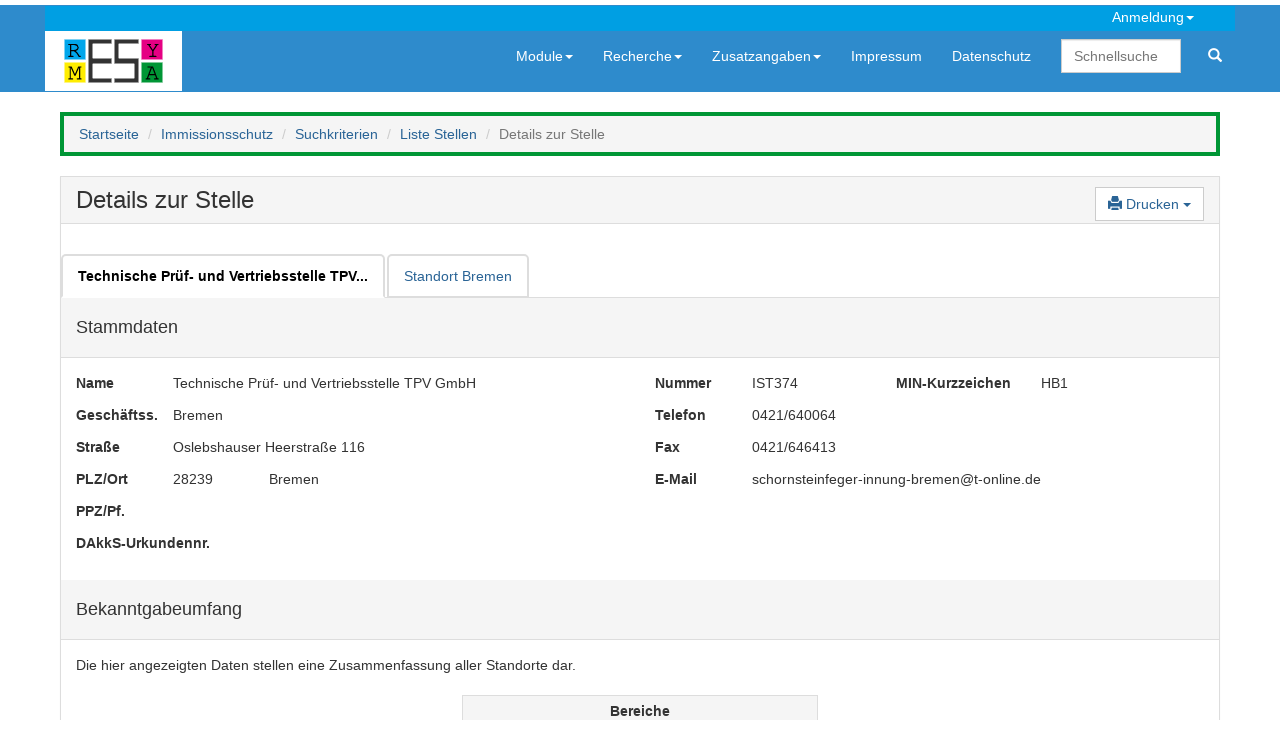

--- FILE ---
content_type: text/html; charset=utf-8
request_url: https://www.resymesa.de/ReSyMeSa/Stelle/StelleDetail?modulTyp=ImmissionsschutzStelle&stelleId=2328
body_size: 84276
content:

<!DOCTYPE html>
<html translate="no">
<head>
    <meta charset="utf-8" />
    <meta name="description" content="ReSyMeSa Recherchesystem Messstellen und Sachverständige zur Suche von offiziell notifizierten Stellen in den Modulen Abfall, Boden/Altlasten, Wasser und Immissionsschutz" />
    <meta name="title" content="ReSyMeSa - Modul Immissionsschutz - Details zur Stelle" />
    <meta name="google" content="notranslate">
    <title>ReSyMeSa - Modul Immissionsschutz - Details zur Stelle</title>

    
    
    
        <link rel="stylesheet" href="/ReSyMeSa/lib/jquery-ui/themes/base/jquery-ui.min.css" />
        <link rel="stylesheet" href="/ReSyMeSa/lib/metro-bootstrap/metro-bootstrap.min.css" />
        <link rel="stylesheet" href="/ReSyMeSa/lib/jquery-webui-popover/jquery.webui-popover.min.css" />
        <link rel="stylesheet" href="/ReSyMeSa/css/siteDesign.min.css" />

        <script src="/ReSyMeSa/lib/jquery/dist/jquery.min.js">
        </script>
        <script src="/ReSyMeSa/lib/bootstrap/dist/js/bootstrap.min.js">
        </script>
        <script>
            $.fn.bootstrapBtn = $.fn.button.noConflict();
        </script>
        <script src="/ReSyMeSa/lib/jquery-ui/jquery-ui.min.js"></script>
        <script src="/ReSyMeSa/lib/jquery-ui/ui/i18n/datepicker-de.js"></script>
        <script src="/ReSyMeSa/lib/globalize/globalize.min.js"></script>
        <script src="/ReSyMeSa/lib/globalize/cultures/globalize.culture.de-DE.min.js"></script>

        <script src="/ReSyMeSa/lib/jquery-webui-popover/jquery.webui-popover.min.js"></script>

        <script src="/ReSyMeSa/lib/mousetrap/mousetrap.min.js"></script>
        <script src="/ReSyMeSa/lib/mousetrap/plugins/global-bind/mousetrap-global-bind.min.js">
        </script>

        <!-- no min extension, but script is minified!! -->
        <script src="/ReSyMeSa/lib/ckeditor/ckeditor.js">
        </script>
        <script src="/ReSyMeSa/js/site.min.js?v=uLTIcyDi1hFtn2Tf7Jhzh5BELppBVVzz0s489Aow8mw">
        </script>

        <script src="/ReSyMeSa/js/sessionTimeout.min.js?v=kVlmY2hfoz7WIvVsC7ypVU3tAbFBG4EIs_K5lDqYH-g">
        </script>
    


</head>
<body>
    <div class="navbar navbar-default" style="">
        <div class="container">
            

<div class="row mainmenu-account">
    <ul class="navSmall navbar-nav navbar-right">
        <li class="dropdown">
                <a class="dropdown-toggle" data-toggle="dropdown" href="#"><span class="mainmenu topMenuDropdownItem" title="Ihre IP-Adresse: 3.138.198.153">Anmeldung<span class="caret"></span></span></a>
                <ul class="dropdown-menu">

                            <li><a href="/ReSyMeSa/Stelle/Login?modulTyp=ImmissionsschutzStelle">Anmelden</a></li>
                            <li><a href="/ReSyMeSa/Stelle/ForgotPassword?modulTyp=ImmissionsschutzStelle">Kennwort vergessen</a></li>
                </ul>
        </li>
    </ul>
</div>
    <script>
        $(document).ready(function(){
            $('[data-toggle="popover"]').popover();
    });
</script>
            <div class="row">
                <a href="/ReSyMeSa/Allgemein"><img src="/ReSyMeSa/images/logo_farbe.gif" /></a>
                <ul class="nav navbar-nav navbar-right">
                    


<li class="dropdown autoopen">
    <a class="dropdown-toggle" data-toggle="dropdown" href="#"><span class="mainmenu">Module<span class="caret"></span></span></a>

    <!-- left is relative to menu item position! -->
    <ul class="dropdown-menu mega-dropdown-menu row" style="width:1100px;left:-300px">
        <li class="col-xs-1" style="width: 16%">
            <ul>
                <li class="dropdown-header">Abfall</li>
                <li><a class="dropdown-header-link" href="/ReSyMeSa/Stelle/ModulStart?modulTyp=AbfallStelle">Stellen</a></li>
                <li><a href="/ReSyMeSa/Stelle/SucheAlle?modulTyp=AbfallStelle">Alle Stellen</a></li>
                <li><a href="/ReSyMeSa/Stelle/SucheKriterien?modulTyp=AbfallStelle">Recherche</a></li>
                <li><a href="/ReSyMeSa/Stelle/Ringversuch?modulTyp=AbfallStelle">Ringversuche</a></li>
                <li><a href="/ReSyMeSa/Stelle/Bereich?modulTyp=AbfallStelle&amp;zuordnung=Bereich">Untersuchungsbereiche</a></li>
                    <li><a href="/ReSyMeSa/Stelle/Verfahrensliste/AktuelleVerfahrensliste?modulTyp=AbfallStelle">Verfahrensliste</a></li>
            </ul>
        </li>
        <li class="col-xs-1" style="width: 16%">
            <ul>
                <li class="dropdown-header">Boden/Altlasten</li>
                <li><a class="dropdown-header-link" href="/ReSyMeSa/Stelle/ModulStart?modulTyp=BodenStelle">Stellen</a></li>
                <li><a href="/ReSyMeSa/Stelle/SucheAlle?modulTyp=BodenStelle">Alle Stellen</a></li>
                <li><a href="/ReSyMeSa/Stelle/SucheKriterien?modulTyp=BodenStelle">Recherche</a></li>
                <li><a href="/ReSyMeSa/Stelle/Ringversuch?modulTyp=BodenStelle">Ringversuche</a></li>
                <li><a href="/ReSyMeSa/Stelle/Bereich?modulTyp=BodenStelle&amp;zuordnung=Bereich">Untersuchungsbereiche</a></li>
                    <li><a href="/ReSyMeSa/Stelle/Verfahrensliste/AktuelleVerfahrensliste?modulTyp=BodenStelle">Verfahrensliste</a></li>

                <li><a class="dropdown-header-link" href="/ReSyMeSa/Sachverst/ModulStart?modulTyp=BodenSachverst">Sachverständige</a></li>
                <li><a href="/ReSyMeSa/Sachverst/SucheAlle?modulTyp=BodenSachverst">Alle Sachverständigen</a></li>
                <li><a href="/ReSyMeSa/Sachverst/SucheKriterien?modulTyp=BodenSachverst">Recherche</a></li>
                <li><a href="/ReSyMeSa/Sachverst/Fachgebiete?modulTyp=BodenSachverst&amp;zuordnung=Fachgebiet">Sachgebiete</a></li>
            </ul>
        </li>
        <li class="col-xs-1" style="width: 16%">
            <ul>
                <li class="dropdown-header">Immissionsschutz</li>
                <li><a class="dropdown-header-link" href="/ReSyMeSa/Stelle/ModulStart?modulTyp=ImmissionsschutzStelle">Stellen</a></li>
                <li><a href="/ReSyMeSa/Stelle/SucheAlle?modulTyp=ImmissionsschutzStelle">Alle Stellen</a></li>
                <li><a href="/ReSyMeSa/Stelle/SucheKriterien?modulTyp=ImmissionsschutzStelle">Recherche</a></li>
                <li><a href="/ReSyMeSa/Stelle/Ringversuch?modulTyp=ImmissionsschutzStelle">Ringversuche</a></li>
                <li><a href="/ReSyMeSa/Stelle/Bereich?modulTyp=ImmissionsschutzStelle&amp;zuordnung=Bereich">Prüfbereiche</a></li>

                <li><a class="dropdown-header-link" href="/ReSyMeSa/Sachverst/ModulStart?modulTyp=ImmissionsschutzSachverst">Sachverständige</a></li>
                <li><a href="/ReSyMeSa/Sachverst/SucheAlle?modulTyp=ImmissionsschutzSachverst">Alle Sachverständigen</a></li>
                <li><a href="/ReSyMeSa/Sachverst/SucheKriterien?modulTyp=ImmissionsschutzSachverst">Recherche</a></li>
                <li>
                    <a style="display:inline-block;padding-right: 0" href="/ReSyMeSa/Sachverst/Fachgebiete?modulTyp=ImmissionsschutzSachverst&amp;zuordnung=Anlage">Anlagen</a>
                    /
                    <a style="display:inline-block; padding-left: 0;padding-right: 0" href="/ReSyMeSa/Sachverst/Fachgebiete?modulTyp=ImmissionsschutzSachverst&amp;zuordnung=Fachgebiet">Fachgeb.</a>
                </li>
            </ul>
        </li>
        <li class="col-xs-1" style="width: 16%">
            <ul>
                <li class="dropdown-header">Wasser</li>
                <li><a class="dropdown-header-link" href="/ReSyMeSa/Stelle/ModulStart?modulTyp=WasserStelle">Stellen</a></li>
                <li><a href="/ReSyMeSa/Stelle/SucheAlle?modulTyp=WasserStelle">Alle Stellen</a></li>
                <li><a href="/ReSyMeSa/Stelle/SucheKriterien?modulTyp=WasserStelle">Recherche</a></li>
                <li><a href="/ReSyMeSa/Stelle/Ringversuch?modulTyp=WasserStelle">Ringversuche</a></li>
                <li><a href="/ReSyMeSa/Stelle/Bereich?modulTyp=WasserStelle&amp;zuordnung=Bereich">Untersuchungsbereiche</a></li>
            </ul>
        </li>
        <li class="col-xs-1" style="width: 16%">
            <ul>
                <li class="dropdown-header">Messgeräte</li>
                <li><a class="dropdown-header-link" href="/ReSyMeSa/Messgeraet/ModulStart?modulTyp=ImmissionsschutzMessgeraet">1. BImSchV</a></li>
                <li><a href="/ReSyMeSa/Messgeraet/SucheErgebnis?modulTyp=ImmissionsschutzMessgeraet&amp;suchTyp=AlleGeraete">Alle Geräte</a></li>


                <li><a href="/ReSyMeSa/Messgeraet/SucheKriterien?modulTyp=ImmissionsschutzMessgeraet">Nach Kriterien</a></li>

            </ul>
        </li>
            <li class="col-xs-1" style="width: 16%">
                <ul>
                    <li class="dropdown-header">Messgeräte</li>
                    <li><a class="dropdown-header-link" href="/ReSyMeSa/Messgeraet/ModulStart?modulTyp=ImmissionsschutzMessgeraetQAL">BImSchG/QAL1</a></li>
                    <li><a href="/ReSyMeSa/Messgeraet/SucheErgebnis?modulTyp=ImmissionsschutzMessgeraetQAL&amp;suchTyp=AlleGeraete">Alle Geräte</a></li>

                    <li><a href="/ReSyMeSa/Messgeraet/SucheKriterien?modulTyp=ImmissionsschutzMessgeraetQAL">Nach Kriterien</a></li>
                </ul>
            </li>
    </ul>
</li>

                    <li class="dropdown autoopen">
                        <a class="dropdown-toggle" data-toggle="dropdown" href="#"><span class="mainmenu">Recherche<span class="caret"></span></span></a>
                        <ul class="dropdown-menu">
                            <li>
                                <a href="/ReSyMeSa/Stelle/SucheAlle?modulTyp=ImmissionsschutzStelle">Alle Stellen</a>
                            </li>
                            <li>
                                <a href="/ReSyMeSa/Stelle/SucheKriterien?modulTyp=ImmissionsschutzStelle">Nach Kriterien</a>
                            </li>
                        </ul>
                    </li>

                    <li class="dropdown autoopen">
                        <a class="dropdown-toggle" data-toggle="dropdown" href="#"><span class="mainmenu">Zusatzangaben<span class="caret"></span></span></a>
                        <ul class="dropdown-menu">
                            <li><a href="/ReSyMeSa/Stelle/Fachinformation?modulTyp=ImmissionsschutzStelle">Fachinformationen, Formulare</a></li>
                            <li><a href="/ReSyMeSa/Stelle/Modulbetreuung?modulTyp=ImmissionsschutzStelle">Modulbetreuung</a></li>
                            <li><a href="/ReSyMeSa/Stelle/Notifizierungsstelle?modulTyp=ImmissionsschutzStelle">Bekannt gebende Beh&#xF6;rden</a></li>

                                <li><a href="/ReSyMeSa/Stelle/Rechtsgrundlagen?modulTyp=ImmissionsschutzStelle">Rechtsgrundlagen</a></li>
                            <li><a href="/ReSyMeSa/Stelle/LaenderspezRegelung?modulTyp=ImmissionsschutzStelle">Länderspezifische Regelungen</a></li>
                                <li><a href="/ReSyMeSa/Stelle/Bereich?modulTyp=ImmissionsschutzStelle&amp;zuordnung=Bereich">Prüfbereiche</a></li>
                            <li><a href="/ReSyMeSa/Stelle/Ringversuch?modulTyp=ImmissionsschutzStelle">Ringversuche</a></li>
                            <li><a href="/ReSyMeSa/Stelle/RingversuchsveranstalterListe?modulTyp=ImmissionsschutzStelle">Ringversuchsveranstalter</a></li>
                            <li><a href="/ReSyMeSa/Stelle/Systembetreuung?modulTyp=ImmissionsschutzStelle">Systembetreuung</a></li>
                        </ul>
                    </li>

                    



                    

<li><a href="/ReSyMeSa/Allgemein/Home/Impressum"><span class="mainmenu">Impressum</span></a></li>
<li><a href="/ReSyMeSa/Allgemein/Home/Datenschutz"><span class="mainmenu">Datenschutz</span></a></li>


<li>
    <form class="navbar-form navbar-right" action="/ReSyMeSa/Allgemein/SucheKriterien" method="post">
        <input type="text" name="quickSearch" placeholder="Schnellsuche" class="form-control" style="width: 120px; margin-right: 10px">
        <button class="btn btn-link btn-quickSearch" type="submit" title="Modulübergreifende Suche"><span class="glyphicon glyphicon-search"></span></button>
    <input name="__RequestVerificationToken" type="hidden" value="CfDJ8HVrFHuqpNhNml6TbDGPJcasEUJTkioxcMHkIOhZnz9jPQE7hnLdYg21Fd_PRXGMfugCQqn1QetKqQ6hDnFtNcdKYGpy5eIJbUreInvEJdLmtKOken1cmhj1WTgCsDC420cjgI6pTtXE7-ww97mc49c" /></form>
</li>
                </ul>
            </div>
        </div>
    </div>
    <div class="container body-content">
        


    <ol class="breadcrumb breadcrumb_Immissionsschutz">
        <li><a href="/ReSyMeSa/Allgemein">Startseite</a></li>
                        <li><a href="/ReSyMeSa/Stelle/ModulStart?modulTyp=ImmissionsschutzStelle">Immissionsschutz</a></li>
                        <li><a href="/ReSyMeSa/Stelle/SucheKriterien?modulTyp=ImmissionsschutzStelle">Suchkriterien</a></li>
                        <li><a href="/ReSyMeSa/Stelle/SucheErgebnis?modulTyp=ImmissionsschutzStelle">Liste Stellen</a></li>
                    <li class="active">Details zur Stelle</li>
    </ol>


<form class="form-inline" role="form" method="post" enctype="multipart/form-data" action="/ReSyMeSa/Stelle/StelleDetail?modulTyp=ImmissionsschutzStelle">
    <div class="row">
        <div class="col-xs-12">
            <div class="panel panel-default">
                <div class="panel-heading">
                    <h3>
                        Details zur Stelle
                            <span id="changeMarker"></span>
                        

    <span class="pull-right">
            <div class="btn-group  ">
                <button class="btn btn-action dropdown-toggle" aria-expanded="false" type="button" data-toggle="dropdown">
                    <span class="glyphicon glyphicon-print"></span> Drucken
                    <span class="caret"></span>
                </button>
                <ul class="dropdown-menu" role="menu">
                    <li role="presentation">
                        <button askForChanges="true" type="submit" class="btn btn-link" formaction="/ReSyMeSa/Stelle/StelleDetail/Print?modulTyp=ImmissionsschutzStelle&amp;reportType=StelleAllData">Alle Angaben</button>
                    </li>
                </ul>
            </div>

    </span>

<script>
    Mousetrap.bindGlobal('ctrl+s', function ()
    {
        var button = $('#saveButton');
        if (button.length)
        {
            button.trigger("click");
        }
        return false;
    });

    Mousetrap.bindGlobal('escape', function ()
    {
        var button = $('#cancelButton');
        if (button.length)
        {
            var focused = $(':focus');
            if (focused.length)
            {
                focused.trigger('blur');
            }
            button.trigger("click");
        }
        return false;
    });
</script>

                    </h3>
                </div>

                




                <div class="text-danger validation-summary-valid" data-valmsg-summary="true"><ul><li style="display:none"></li>
</ul></div>
                <br />
                <input type="hidden" data-val="true" data-val-required="The Modul field is required." id="Modul" name="Modul" value="ImmissionsschutzStelle" />
                <input id="ShowInvalidBefristung" name="ShowInvalidBefristung" type="hidden" value="" />

                    <ul class="nav nav-tabs" data-tabs="tabs">
                            <li class="active">
                                <span>
                                    <input id="StelleStandortList_0__STELLE_ID" name="StelleStandortList[0].STELLE_ID" type="hidden" value="2328" />
                                    <input id="StelleStandortList_0__HAUPTSTELLE_ID" name="StelleStandortList[0].HAUPTSTELLE_ID" type="hidden" value="2328" />
                                    <input id="StelleStandortList_0__BEZEICHNUNG" name="StelleStandortList[0].BEZEICHNUNG" type="hidden" value="Technische Pr&#xFC;f- und Vertriebsstelle TPV GmbH" />
                                    <input id="StelleStandortList_0__ORT" name="StelleStandortList[0].ORT" type="hidden" value="Bremen" />
                                    <input data-val="true" data-val-required="The HasValidBefristung field is required." id="StelleStandortList_0__HasValidBefristung" name="StelleStandortList[0].HasValidBefristung" type="hidden" value="False" />
                                </span>

                                    <a class="nav-tabs-active" href="#">
                                        Technische Pr&#xFC;f- und Vertriebsstelle TPV...
                                    </a>
                            </li>
                            <li class="">
                                <span>
                                    <input id="StelleStandortList_1__STELLE_ID" name="StelleStandortList[1].STELLE_ID" type="hidden" value="2329" />
                                    <input id="StelleStandortList_1__HAUPTSTELLE_ID" name="StelleStandortList[1].HAUPTSTELLE_ID" type="hidden" value="2328" />
                                    <input id="StelleStandortList_1__BEZEICHNUNG" name="StelleStandortList[1].BEZEICHNUNG" type="hidden" value="Technische Pr&#xFC;f- und Vertriebsstelle TPV GmbH" />
                                    <input id="StelleStandortList_1__ORT" name="StelleStandortList[1].ORT" type="hidden" value="Bremen" />
                                    <input data-val="true" data-val-required="The HasValidBefristung field is required." id="StelleStandortList_1__HasValidBefristung" name="StelleStandortList[1].HasValidBefristung" type="hidden" value="True" />
                                </span>

                                    <a class=" keepScrollPosLink" href="/ReSyMeSa/Stelle/StelleDetail?stelleId=2329&amp;bundesland=100&amp;modulTyp=ImmissionsschutzStelle">
                                        Standort Bremen
                                    </a>
                            </li>
                    </ul>
                    <input class="form-control" type="hidden" data-val="true" data-val-required="The STELLE_ID field is required." id="BaseData_STELLE_ID" name="BaseData.STELLE_ID" value="2328" />
                    <input class="form-control" type="hidden" data-val="true" data-val-required="Der Wert HAUPTSTELLE_ID muss eingegeben werden!" id="BaseData_HAUPTSTELLE_ID" name="BaseData.HAUPTSTELLE_ID" value="2328" />
                    <input class="form-control" type="hidden" id="BaseData_ROWVERSION" name="BaseData.ROWVERSION" value="AAAAAAJ/z90=" />
<input data-val="true" data-val-maxlength="Der Wert ORDNUNGSNUMMER darf nicht l&#xE4;nger als 20 Zeichen sein." data-val-maxlength-max="20" data-val-required="Der Wert ORDNUNGSNUMMER muss eingegeben werden!" id="BaseData_ORDNUNGSNUMMER" name="BaseData.ORDNUNGSNUMMER" type="hidden" value="IST374" />                            
<div class="panel-heading">
    <h4>Stammdaten</h4>
</div>
<div class="panel-body">
    <div class="row inputrow">
        <div class="col-xs-1">
            <label>Name</label>
        </div>
        <div class="col-xs-5">
            Technische Pr&#xFC;f- und Vertriebsstelle TPV GmbH
        </div>
        <div class="col-xs-1">
            <label>Nummer</label>
        </div>
        <div class="col-xs-1">
            IST374
        </div>
            <div class="col-xs-2">
                <div class="pull-right">
                    <label>MIN-Kurzzeichen</label>
                </div>
            </div>
            <div class="col-xs-2">
                HB1
            </div>
    </div>
    <div class="row inputrow">
        <div class="col-xs-1 display-large">
            <label title="Geschäftssitz">Geschäftss.</label>
        </div>
        <div class="col-xs-1 display-small">
            <label title="Geschäftssitz">Gesch.</label>
        </div>
        <div class="col-xs-5">
            Bremen
        </div>
        <div class="col-xs-1">
            <label>Telefon</label>
        </div>
        <div class="col-xs-5">
            0421/640064
        </div>
    </div>

    <div class="row inputrow">
        <div class="col-xs-1">
            <label>Straße</label>
        </div>
        <div class="col-xs-5">
            Oslebshauser Heerstra&#xDF;e 116
        </div>
        <div class="col-xs-1">
            <label>Fax</label>
        </div>
        <div class="col-xs-5">
            0421/646413
        </div>
    </div>

    <div class="row inputrow">
        <div class="col-xs-1">
            <label>PLZ/Ort</label>
        </div>
        <div class="col-xs-1">
            28239
        </div>
        <div class="col-xs-4">
            Bremen
        </div>
        <div class="col-xs-1">
            <label>E-Mail</label>
        </div>
        <div class="col-xs-5">
            schornsteinfeger-innung-bremen@t-online.de
        </div>
    </div>
    <div class="row inputrow">
        <div class="col-xs-1">
            <label>PPZ/Pf.</label>
        </div>
        <div class="col-xs-1">
            
        </div>
        <div class="col-xs-4">
            
        </div>
    </div>

    <div class="row inputrow-align-middle">
        <div class="col-xs-2 display-large td-align-middle">
            <label title="DAkkS-Urkundennummer">DAkkS-Urkundennr.</label>
        </div>
        <div class="col-xs-2 display-small td-align-middle">
            <label title="DAkkS-Urkundennummer">DAkkS-Urkunde</label>
        </div>
        
        <div class="col-xs-10">
        </div>

    </div>
</div>
                            
<div class="panel-heading">
        <h4>Bekanntgabeumfang</h4>
</div>
<input data-val="true" data-val-required="The BUNDESLAND_ID field is required." id="BundeslandData_BUNDESLAND_BUNDESLAND_ID" name="BundeslandData.BUNDESLAND.BUNDESLAND_ID" type="hidden" value="100" />
<input data-val="true" data-val-maxlength="Der Wert LANDKURZ darf nicht l&#xE4;nger als 2 Zeichen sein." data-val-maxlength-max="2" data-val-required="Der Wert LANDKURZ muss eingegeben werden!" id="BundeslandData_BUNDESLAND_LANDKURZ" name="BundeslandData.BUNDESLAND.LANDKURZ" type="hidden" value="DE" />
<input data-val="true" data-val-maxlength="Der Wert LANDNAME darf nicht l&#xE4;nger als 30 Zeichen sein." data-val-maxlength-max="30" data-val-required="Der Wert LANDNAME muss eingegeben werden!" id="BundeslandData_BUNDESLAND_LANDNAME" name="BundeslandData.BUNDESLAND.LANDNAME" type="hidden" value="Deutschland" />
<input id="BundeslandData_BUNDESLAND_LETZTAENDNUTZER" name="BundeslandData.BUNDESLAND.LETZTAENDNUTZER" type="hidden" value="INITIAL" />
<input id="BundeslandData_BUNDESLAND_LANDNAME" name="BundeslandData.BUNDESLAND.LANDNAME" type="hidden" value="Deutschland" />

<div class="panel-body">
    <div class="row">
        <div class="col-xs-12">
            Die hier angezeigten Daten stellen eine Zusammenfassung aller Standorte dar.
            <br /><br />
        </div>
    </div>
    <div class="row">
        <div class="col-xs-4 col-xs-offset-4">
                

<table class="table table-condensed table-bordered">
    <thead>
    <tr>
        <td colspan="7" class="kriterienHeader">
            <label> <a href="/ReSyMeSa/Stelle/Bereich?modulTyp=ImmissionsschutzStelle&amp;zuordnung=Bereich" class="kriterienHeaderlink">Bereiche</a></label>
        </td>
    </tr>
    <tr class="bereichCheckBoxStandard">
        <td colspan="2"></td>
        <td colspan="8" class="tableCellCentered">Stoffbereich</td>
    </tr>
    <tr class="bereichCheckBoxAlternate tableCellCentered">
        <td colspan="2">Tätigkeitsbereich</td>
                <td title="partikelf&#xF6;rmige und an Partikeln adsorbierte Stoffe">P</td>
                <td title="gasf&#xF6;rmige anorganische und organische Stoffe">G</td>
                <td title="Ger&#xFC;che">O</td>
                <td title="spezielle Probenahme von Stoffen, die einen besonderen Aufwand bei der Probenahme oder Analyse erfordern">Sp</td>
                <td title="spezielle Analyse von Stoffen, die einen besonderen Aufwand bei der Probenahme oder Analyse erfordern">Sa</td>
    </tr>
    </thead>
    <tbody>
                <tr>
                        
        <span>
            <input data-val="true" data-val-required="The BereichGruppeId field is required." id="BundeslandData_NotifizierungList_5__BereichGruppeId" name="BundeslandData.NotifizierungList[5].BereichGruppeId" type="hidden" value="6100" />
            <input data-val="true" data-val-required="The BereichGruppeBasisId field is required." id="BundeslandData_NotifizierungList_5__BereichGruppeBasisId" name="BundeslandData.NotifizierungList[5].BereichGruppeBasisId" type="hidden" value="6100" />
            <input id="BundeslandData_NotifizierungList_5__STELLE_NOTIFIZIERUNG_ID" name="BundeslandData.NotifizierungList[5].STELLE_NOTIFIZIERUNG_ID" type="hidden" value="" />
        </span>
            <td title="Ermittlung der Emissionen (Luft)" class="bereichCheckBoxStandard">
                Gruppe I - Nr. 1
            </td>
            <td title="Ermittlung der Emissionen (Luft)" class="bereichCheckBoxStandard tableCellCheckbox">
                    <input class="bereichCheckbox checkBoxReadOnly" data-id="6100" data-id-uebergeordnet="0" type="checkbox" data-val="true" data-val-required="The Selected field is required." id="BundeslandData_NotifizierungList_5__Selected" name="BundeslandData.NotifizierungList[5].Selected" value="true" />
            </td>

                                <td title="partikelf&#xF6;rmige und an Partikeln adsorbierte Stoffe" class="bereichCheckBoxStandard tableCellCheckbox">
                                        <input class="bereichCheckbox checkBoxReadOnly" data-id="6101" data-id-uebergeordnet="6100" type="checkbox" data-val="true" data-val-required="The Selected field is required." id="BundeslandData_NotifizierungList_0__Selected" name="BundeslandData.NotifizierungList[0].Selected" value="true" />
                                    <span>
                                        <input data-val="true" data-val-required="The BereichGruppeId field is required." id="BundeslandData_NotifizierungList_0__BereichGruppeId" name="BundeslandData.NotifizierungList[0].BereichGruppeId" type="hidden" value="6101" />
                                        <input data-val="true" data-val-required="The BereichGruppeBasisId field is required." id="BundeslandData_NotifizierungList_0__BereichGruppeBasisId" name="BundeslandData.NotifizierungList[0].BereichGruppeBasisId" type="hidden" value="6001" />
                                        <input id="BundeslandData_NotifizierungList_0__STELLE_NOTIFIZIERUNG_ID" name="BundeslandData.NotifizierungList[0].STELLE_NOTIFIZIERUNG_ID" type="hidden" value="" />
                                    </span>
                                </td>
                                <td title="gasf&#xF6;rmige anorganische und organische Stoffe" class="bereichCheckBoxStandard tableCellCheckbox">
                                        <input class="bereichCheckbox checkBoxReadOnly" data-id="6102" data-id-uebergeordnet="6100" type="checkbox" data-val="true" data-val-required="The Selected field is required." id="BundeslandData_NotifizierungList_1__Selected" name="BundeslandData.NotifizierungList[1].Selected" value="true" />
                                    <span>
                                        <input data-val="true" data-val-required="The BereichGruppeId field is required." id="BundeslandData_NotifizierungList_1__BereichGruppeId" name="BundeslandData.NotifizierungList[1].BereichGruppeId" type="hidden" value="6102" />
                                        <input data-val="true" data-val-required="The BereichGruppeBasisId field is required." id="BundeslandData_NotifizierungList_1__BereichGruppeBasisId" name="BundeslandData.NotifizierungList[1].BereichGruppeBasisId" type="hidden" value="6002" />
                                        <input id="BundeslandData_NotifizierungList_1__STELLE_NOTIFIZIERUNG_ID" name="BundeslandData.NotifizierungList[1].STELLE_NOTIFIZIERUNG_ID" type="hidden" value="" />
                                    </span>
                                </td>
                                <td title="Ger&#xFC;che" class="bereichCheckBoxStandard tableCellCheckbox">
                                        <input class="bereichCheckbox checkBoxReadOnly" data-id="6103" data-id-uebergeordnet="6100" type="checkbox" data-val="true" data-val-required="The Selected field is required." id="BundeslandData_NotifizierungList_2__Selected" name="BundeslandData.NotifizierungList[2].Selected" value="true" />
                                    <span>
                                        <input data-val="true" data-val-required="The BereichGruppeId field is required." id="BundeslandData_NotifizierungList_2__BereichGruppeId" name="BundeslandData.NotifizierungList[2].BereichGruppeId" type="hidden" value="6103" />
                                        <input data-val="true" data-val-required="The BereichGruppeBasisId field is required." id="BundeslandData_NotifizierungList_2__BereichGruppeBasisId" name="BundeslandData.NotifizierungList[2].BereichGruppeBasisId" type="hidden" value="6003" />
                                        <input id="BundeslandData_NotifizierungList_2__STELLE_NOTIFIZIERUNG_ID" name="BundeslandData.NotifizierungList[2].STELLE_NOTIFIZIERUNG_ID" type="hidden" value="" />
                                    </span>
                                </td>
                                <td title="spezielle Probenahme von Stoffen, die einen besonderen Aufwand bei der Probenahme oder Analyse erfordern" class="bereichCheckBoxStandard tableCellCheckbox">
                                        <input class="bereichCheckbox checkBoxReadOnly" data-id="6104" data-id-uebergeordnet="6100" type="checkbox" data-val="true" data-val-required="The Selected field is required." id="BundeslandData_NotifizierungList_3__Selected" name="BundeslandData.NotifizierungList[3].Selected" value="true" />
                                    <span>
                                        <input data-val="true" data-val-required="The BereichGruppeId field is required." id="BundeslandData_NotifizierungList_3__BereichGruppeId" name="BundeslandData.NotifizierungList[3].BereichGruppeId" type="hidden" value="6104" />
                                        <input data-val="true" data-val-required="The BereichGruppeBasisId field is required." id="BundeslandData_NotifizierungList_3__BereichGruppeBasisId" name="BundeslandData.NotifizierungList[3].BereichGruppeBasisId" type="hidden" value="6004" />
                                        <input id="BundeslandData_NotifizierungList_3__STELLE_NOTIFIZIERUNG_ID" name="BundeslandData.NotifizierungList[3].STELLE_NOTIFIZIERUNG_ID" type="hidden" value="" />
                                    </span>
                                </td>
                                <td title="spezielle Analyse von Stoffen, die einen besonderen Aufwand bei der Probenahme oder Analyse erfordern" class="bereichCheckBoxStandard tableCellCheckbox">
                                        <input class="bereichCheckbox checkBoxReadOnly" data-id="6105" data-id-uebergeordnet="6100" type="checkbox" data-val="true" data-val-required="The Selected field is required." id="BundeslandData_NotifizierungList_4__Selected" name="BundeslandData.NotifizierungList[4].Selected" value="true" />
                                    <span>
                                        <input data-val="true" data-val-required="The BereichGruppeId field is required." id="BundeslandData_NotifizierungList_4__BereichGruppeId" name="BundeslandData.NotifizierungList[4].BereichGruppeId" type="hidden" value="6105" />
                                        <input data-val="true" data-val-required="The BereichGruppeBasisId field is required." id="BundeslandData_NotifizierungList_4__BereichGruppeBasisId" name="BundeslandData.NotifizierungList[4].BereichGruppeBasisId" type="hidden" value="6005" />
                                        <input id="BundeslandData_NotifizierungList_4__STELLE_NOTIFIZIERUNG_ID" name="BundeslandData.NotifizierungList[4].STELLE_NOTIFIZIERUNG_ID" type="hidden" value="" />
                                    </span>
                                </td>
                </tr>
                <tr>
                        
        <span>
            <input data-val="true" data-val-required="The BereichGruppeId field is required." id="BundeslandData_NotifizierungList_11__BereichGruppeId" name="BundeslandData.NotifizierungList[11].BereichGruppeId" type="hidden" value="6200" />
            <input data-val="true" data-val-required="The BereichGruppeBasisId field is required." id="BundeslandData_NotifizierungList_11__BereichGruppeBasisId" name="BundeslandData.NotifizierungList[11].BereichGruppeBasisId" type="hidden" value="6200" />
            <input id="BundeslandData_NotifizierungList_11__STELLE_NOTIFIZIERUNG_ID" name="BundeslandData.NotifizierungList[11].STELLE_NOTIFIZIERUNG_ID" type="hidden" value="" />
        </span>
            <td title="Ermittlung der Emissionen (Luft)" class="bereichCheckBoxAlternate">
                Gruppe I - Nr. 2
            </td>
            <td title="Ermittlung der Emissionen (Luft)" class="bereichCheckBoxAlternate tableCellCheckbox">
                    <input class="bereichCheckbox checkBoxReadOnly" data-id="6200" data-id-uebergeordnet="0" type="checkbox" data-val="true" data-val-required="The Selected field is required." id="BundeslandData_NotifizierungList_11__Selected" name="BundeslandData.NotifizierungList[11].Selected" value="true" />
            </td>

                                <td title="partikelf&#xF6;rmige und an Partikeln adsorbierte Stoffe" class="bereichCheckBoxAlternate tableCellCheckbox">
                                        <input class="bereichCheckbox checkBoxReadOnly" data-id="6201" data-id-uebergeordnet="6200" type="checkbox" data-val="true" data-val-required="The Selected field is required." id="BundeslandData_NotifizierungList_6__Selected" name="BundeslandData.NotifizierungList[6].Selected" value="true" />
                                    <span>
                                        <input data-val="true" data-val-required="The BereichGruppeId field is required." id="BundeslandData_NotifizierungList_6__BereichGruppeId" name="BundeslandData.NotifizierungList[6].BereichGruppeId" type="hidden" value="6201" />
                                        <input data-val="true" data-val-required="The BereichGruppeBasisId field is required." id="BundeslandData_NotifizierungList_6__BereichGruppeBasisId" name="BundeslandData.NotifizierungList[6].BereichGruppeBasisId" type="hidden" value="6001" />
                                        <input id="BundeslandData_NotifizierungList_6__STELLE_NOTIFIZIERUNG_ID" name="BundeslandData.NotifizierungList[6].STELLE_NOTIFIZIERUNG_ID" type="hidden" value="" />
                                    </span>
                                </td>
                                <td title="gasf&#xF6;rmige anorganische und organische Stoffe" class="bereichCheckBoxAlternate tableCellCheckbox">
                                        <input class="bereichCheckbox checkBoxReadOnly" data-id="6202" data-id-uebergeordnet="6200" type="checkbox" data-val="true" data-val-required="The Selected field is required." id="BundeslandData_NotifizierungList_7__Selected" name="BundeslandData.NotifizierungList[7].Selected" value="true" />
                                    <span>
                                        <input data-val="true" data-val-required="The BereichGruppeId field is required." id="BundeslandData_NotifizierungList_7__BereichGruppeId" name="BundeslandData.NotifizierungList[7].BereichGruppeId" type="hidden" value="6202" />
                                        <input data-val="true" data-val-required="The BereichGruppeBasisId field is required." id="BundeslandData_NotifizierungList_7__BereichGruppeBasisId" name="BundeslandData.NotifizierungList[7].BereichGruppeBasisId" type="hidden" value="6002" />
                                        <input id="BundeslandData_NotifizierungList_7__STELLE_NOTIFIZIERUNG_ID" name="BundeslandData.NotifizierungList[7].STELLE_NOTIFIZIERUNG_ID" type="hidden" value="" />
                                    </span>
                                </td>
                                <td title="Ger&#xFC;che" class="bereichCheckBoxAlternate tableCellCheckbox">
                                        <input class="bereichCheckbox checkBoxReadOnly" data-id="6203" data-id-uebergeordnet="6200" type="checkbox" data-val="true" data-val-required="The Selected field is required." id="BundeslandData_NotifizierungList_8__Selected" name="BundeslandData.NotifizierungList[8].Selected" value="true" />
                                    <span>
                                        <input data-val="true" data-val-required="The BereichGruppeId field is required." id="BundeslandData_NotifizierungList_8__BereichGruppeId" name="BundeslandData.NotifizierungList[8].BereichGruppeId" type="hidden" value="6203" />
                                        <input data-val="true" data-val-required="The BereichGruppeBasisId field is required." id="BundeslandData_NotifizierungList_8__BereichGruppeBasisId" name="BundeslandData.NotifizierungList[8].BereichGruppeBasisId" type="hidden" value="6003" />
                                        <input id="BundeslandData_NotifizierungList_8__STELLE_NOTIFIZIERUNG_ID" name="BundeslandData.NotifizierungList[8].STELLE_NOTIFIZIERUNG_ID" type="hidden" value="" />
                                    </span>
                                </td>
                                <td title="spezielle Probenahme von Stoffen, die einen besonderen Aufwand bei der Probenahme oder Analyse erfordern" class="bereichCheckBoxAlternate tableCellCheckbox">
                                        <input class="bereichCheckbox checkBoxReadOnly" data-id="6204" data-id-uebergeordnet="6200" type="checkbox" data-val="true" data-val-required="The Selected field is required." id="BundeslandData_NotifizierungList_9__Selected" name="BundeslandData.NotifizierungList[9].Selected" value="true" />
                                    <span>
                                        <input data-val="true" data-val-required="The BereichGruppeId field is required." id="BundeslandData_NotifizierungList_9__BereichGruppeId" name="BundeslandData.NotifizierungList[9].BereichGruppeId" type="hidden" value="6204" />
                                        <input data-val="true" data-val-required="The BereichGruppeBasisId field is required." id="BundeslandData_NotifizierungList_9__BereichGruppeBasisId" name="BundeslandData.NotifizierungList[9].BereichGruppeBasisId" type="hidden" value="6004" />
                                        <input id="BundeslandData_NotifizierungList_9__STELLE_NOTIFIZIERUNG_ID" name="BundeslandData.NotifizierungList[9].STELLE_NOTIFIZIERUNG_ID" type="hidden" value="" />
                                    </span>
                                </td>
                                <td title="spezielle Analyse von Stoffen, die einen besonderen Aufwand bei der Probenahme oder Analyse erfordern" class="bereichCheckBoxAlternate tableCellCheckbox">
                                        <input class="bereichCheckbox checkBoxReadOnly" data-id="6205" data-id-uebergeordnet="6200" type="checkbox" data-val="true" data-val-required="The Selected field is required." id="BundeslandData_NotifizierungList_10__Selected" name="BundeslandData.NotifizierungList[10].Selected" value="true" />
                                    <span>
                                        <input data-val="true" data-val-required="The BereichGruppeId field is required." id="BundeslandData_NotifizierungList_10__BereichGruppeId" name="BundeslandData.NotifizierungList[10].BereichGruppeId" type="hidden" value="6205" />
                                        <input data-val="true" data-val-required="The BereichGruppeBasisId field is required." id="BundeslandData_NotifizierungList_10__BereichGruppeBasisId" name="BundeslandData.NotifizierungList[10].BereichGruppeBasisId" type="hidden" value="6005" />
                                        <input id="BundeslandData_NotifizierungList_10__STELLE_NOTIFIZIERUNG_ID" name="BundeslandData.NotifizierungList[10].STELLE_NOTIFIZIERUNG_ID" type="hidden" value="" />
                                    </span>
                                </td>
                </tr>
                <tr>
                        
        <span>
            <input data-val="true" data-val-required="The BereichGruppeId field is required." id="BundeslandData_NotifizierungList_17__BereichGruppeId" name="BundeslandData.NotifizierungList[17].BereichGruppeId" type="hidden" value="6300" />
            <input data-val="true" data-val-required="The BereichGruppeBasisId field is required." id="BundeslandData_NotifizierungList_17__BereichGruppeBasisId" name="BundeslandData.NotifizierungList[17].BereichGruppeBasisId" type="hidden" value="6300" />
            <input id="BundeslandData_NotifizierungList_17__STELLE_NOTIFIZIERUNG_ID" name="BundeslandData.NotifizierungList[17].STELLE_NOTIFIZIERUNG_ID" type="hidden" value="" />
        </span>
            <td title="&#xDC;berpr&#xFC;fung des ordnungsgem&#xE4;&#xDF;en Einbaus und der Funktion sowie Kalibrierung kontinuierlich arbeitender Emissionsmesseinrichtungen (Voraussetzung ist Gruppe I)" class="bereichCheckBoxStandard">
                Gruppe II - Nr. 1
            </td>
            <td title="&#xDC;berpr&#xFC;fung des ordnungsgem&#xE4;&#xDF;en Einbaus und der Funktion sowie Kalibrierung kontinuierlich arbeitender Emissionsmesseinrichtungen (Voraussetzung ist Gruppe I)" class="bereichCheckBoxStandard tableCellCheckbox">
                    <input class="bereichCheckbox checkBoxReadOnly" data-id="6300" data-id-uebergeordnet="0" type="checkbox" data-val="true" data-val-required="The Selected field is required." id="BundeslandData_NotifizierungList_17__Selected" name="BundeslandData.NotifizierungList[17].Selected" value="true" />
            </td>

                                <td title="partikelf&#xF6;rmige und an Partikeln adsorbierte Stoffe" class="bereichCheckBoxStandard tableCellCheckbox">
                                        <input class="bereichCheckbox checkBoxReadOnly" data-id="6301" data-id-uebergeordnet="6300" type="checkbox" data-val="true" data-val-required="The Selected field is required." id="BundeslandData_NotifizierungList_12__Selected" name="BundeslandData.NotifizierungList[12].Selected" value="true" />
                                    <span>
                                        <input data-val="true" data-val-required="The BereichGruppeId field is required." id="BundeslandData_NotifizierungList_12__BereichGruppeId" name="BundeslandData.NotifizierungList[12].BereichGruppeId" type="hidden" value="6301" />
                                        <input data-val="true" data-val-required="The BereichGruppeBasisId field is required." id="BundeslandData_NotifizierungList_12__BereichGruppeBasisId" name="BundeslandData.NotifizierungList[12].BereichGruppeBasisId" type="hidden" value="6001" />
                                        <input id="BundeslandData_NotifizierungList_12__STELLE_NOTIFIZIERUNG_ID" name="BundeslandData.NotifizierungList[12].STELLE_NOTIFIZIERUNG_ID" type="hidden" value="" />
                                    </span>
                                </td>
                                <td title="gasf&#xF6;rmige anorganische und organische Stoffe" class="bereichCheckBoxStandard tableCellCheckbox">
                                        <input class="bereichCheckbox checkBoxReadOnly" data-id="6302" data-id-uebergeordnet="6300" type="checkbox" data-val="true" data-val-required="The Selected field is required." id="BundeslandData_NotifizierungList_13__Selected" name="BundeslandData.NotifizierungList[13].Selected" value="true" />
                                    <span>
                                        <input data-val="true" data-val-required="The BereichGruppeId field is required." id="BundeslandData_NotifizierungList_13__BereichGruppeId" name="BundeslandData.NotifizierungList[13].BereichGruppeId" type="hidden" value="6302" />
                                        <input data-val="true" data-val-required="The BereichGruppeBasisId field is required." id="BundeslandData_NotifizierungList_13__BereichGruppeBasisId" name="BundeslandData.NotifizierungList[13].BereichGruppeBasisId" type="hidden" value="6002" />
                                        <input id="BundeslandData_NotifizierungList_13__STELLE_NOTIFIZIERUNG_ID" name="BundeslandData.NotifizierungList[13].STELLE_NOTIFIZIERUNG_ID" type="hidden" value="" />
                                    </span>
                                </td>
                                <td title="Ger&#xFC;che" class="bereichCheckBoxStandard tableCellCheckbox">
                                        <input class="bereichCheckbox checkBoxReadOnly" data-id="6303" data-id-uebergeordnet="6300" type="checkbox" data-val="true" data-val-required="The Selected field is required." id="BundeslandData_NotifizierungList_14__Selected" name="BundeslandData.NotifizierungList[14].Selected" value="true" />
                                    <span>
                                        <input data-val="true" data-val-required="The BereichGruppeId field is required." id="BundeslandData_NotifizierungList_14__BereichGruppeId" name="BundeslandData.NotifizierungList[14].BereichGruppeId" type="hidden" value="6303" />
                                        <input data-val="true" data-val-required="The BereichGruppeBasisId field is required." id="BundeslandData_NotifizierungList_14__BereichGruppeBasisId" name="BundeslandData.NotifizierungList[14].BereichGruppeBasisId" type="hidden" value="6003" />
                                        <input id="BundeslandData_NotifizierungList_14__STELLE_NOTIFIZIERUNG_ID" name="BundeslandData.NotifizierungList[14].STELLE_NOTIFIZIERUNG_ID" type="hidden" value="" />
                                    </span>
                                </td>
                                <td title="spezielle Probenahme von Stoffen, die einen besonderen Aufwand bei der Probenahme oder Analyse erfordern" class="bereichCheckBoxStandard tableCellCheckbox">
                                        <input class="bereichCheckbox checkBoxReadOnly" data-id="6304" data-id-uebergeordnet="6300" type="checkbox" data-val="true" data-val-required="The Selected field is required." id="BundeslandData_NotifizierungList_15__Selected" name="BundeslandData.NotifizierungList[15].Selected" value="true" />
                                    <span>
                                        <input data-val="true" data-val-required="The BereichGruppeId field is required." id="BundeslandData_NotifizierungList_15__BereichGruppeId" name="BundeslandData.NotifizierungList[15].BereichGruppeId" type="hidden" value="6304" />
                                        <input data-val="true" data-val-required="The BereichGruppeBasisId field is required." id="BundeslandData_NotifizierungList_15__BereichGruppeBasisId" name="BundeslandData.NotifizierungList[15].BereichGruppeBasisId" type="hidden" value="6004" />
                                        <input id="BundeslandData_NotifizierungList_15__STELLE_NOTIFIZIERUNG_ID" name="BundeslandData.NotifizierungList[15].STELLE_NOTIFIZIERUNG_ID" type="hidden" value="" />
                                    </span>
                                </td>
                                <td title="spezielle Analyse von Stoffen, die einen besonderen Aufwand bei der Probenahme oder Analyse erfordern" class="bereichCheckBoxStandard tableCellCheckbox">
                                        <input class="bereichCheckbox checkBoxReadOnly" data-id="6305" data-id-uebergeordnet="6300" type="checkbox" data-val="true" data-val-required="The Selected field is required." id="BundeslandData_NotifizierungList_16__Selected" name="BundeslandData.NotifizierungList[16].Selected" value="true" />
                                    <span>
                                        <input data-val="true" data-val-required="The BereichGruppeId field is required." id="BundeslandData_NotifizierungList_16__BereichGruppeId" name="BundeslandData.NotifizierungList[16].BereichGruppeId" type="hidden" value="6305" />
                                        <input data-val="true" data-val-required="The BereichGruppeBasisId field is required." id="BundeslandData_NotifizierungList_16__BereichGruppeBasisId" name="BundeslandData.NotifizierungList[16].BereichGruppeBasisId" type="hidden" value="6005" />
                                        <input id="BundeslandData_NotifizierungList_16__STELLE_NOTIFIZIERUNG_ID" name="BundeslandData.NotifizierungList[16].STELLE_NOTIFIZIERUNG_ID" type="hidden" value="" />
                                    </span>
                                </td>
                </tr>
                <tr>
                        
        <span>
            <input data-val="true" data-val-required="The BereichGruppeId field is required." id="BundeslandData_NotifizierungList_23__BereichGruppeId" name="BundeslandData.NotifizierungList[23].BereichGruppeId" type="hidden" value="6400" />
            <input data-val="true" data-val-required="The BereichGruppeBasisId field is required." id="BundeslandData_NotifizierungList_23__BereichGruppeBasisId" name="BundeslandData.NotifizierungList[23].BereichGruppeBasisId" type="hidden" value="6400" />
            <input id="BundeslandData_NotifizierungList_23__STELLE_NOTIFIZIERUNG_ID" name="BundeslandData.NotifizierungList[23].STELLE_NOTIFIZIERUNG_ID" type="hidden" value="" />
        </span>
            <td title="&#xDC;berpr&#xFC;fung des ordnungsgem&#xE4;&#xDF;en Einbaus und der Funktion sowie Kalibrierung kontinuierlich arbeitender Emissionsmesseinrichtungen (Voraussetzung ist Gruppe I)" class="bereichCheckBoxAlternate">
                Gruppe II - Nr. 2
            </td>
            <td title="&#xDC;berpr&#xFC;fung des ordnungsgem&#xE4;&#xDF;en Einbaus und der Funktion sowie Kalibrierung kontinuierlich arbeitender Emissionsmesseinrichtungen (Voraussetzung ist Gruppe I)" class="bereichCheckBoxAlternate tableCellCheckbox">
                    <input class="bereichCheckbox checkBoxReadOnly" data-id="6400" data-id-uebergeordnet="0" type="checkbox" data-val="true" data-val-required="The Selected field is required." id="BundeslandData_NotifizierungList_23__Selected" name="BundeslandData.NotifizierungList[23].Selected" value="true" />
            </td>

                                <td title="partikelf&#xF6;rmige und an Partikeln adsorbierte Stoffe" class="bereichCheckBoxAlternate tableCellCheckbox">
                                        <input class="bereichCheckbox checkBoxReadOnly" data-id="6401" data-id-uebergeordnet="6400" type="checkbox" data-val="true" data-val-required="The Selected field is required." id="BundeslandData_NotifizierungList_18__Selected" name="BundeslandData.NotifizierungList[18].Selected" value="true" />
                                    <span>
                                        <input data-val="true" data-val-required="The BereichGruppeId field is required." id="BundeslandData_NotifizierungList_18__BereichGruppeId" name="BundeslandData.NotifizierungList[18].BereichGruppeId" type="hidden" value="6401" />
                                        <input data-val="true" data-val-required="The BereichGruppeBasisId field is required." id="BundeslandData_NotifizierungList_18__BereichGruppeBasisId" name="BundeslandData.NotifizierungList[18].BereichGruppeBasisId" type="hidden" value="6001" />
                                        <input id="BundeslandData_NotifizierungList_18__STELLE_NOTIFIZIERUNG_ID" name="BundeslandData.NotifizierungList[18].STELLE_NOTIFIZIERUNG_ID" type="hidden" value="" />
                                    </span>
                                </td>
                                <td title="gasf&#xF6;rmige anorganische und organische Stoffe" class="bereichCheckBoxAlternate tableCellCheckbox">
                                        <input class="bereichCheckbox checkBoxReadOnly" data-id="6402" data-id-uebergeordnet="6400" type="checkbox" data-val="true" data-val-required="The Selected field is required." id="BundeslandData_NotifizierungList_19__Selected" name="BundeslandData.NotifizierungList[19].Selected" value="true" />
                                    <span>
                                        <input data-val="true" data-val-required="The BereichGruppeId field is required." id="BundeslandData_NotifizierungList_19__BereichGruppeId" name="BundeslandData.NotifizierungList[19].BereichGruppeId" type="hidden" value="6402" />
                                        <input data-val="true" data-val-required="The BereichGruppeBasisId field is required." id="BundeslandData_NotifizierungList_19__BereichGruppeBasisId" name="BundeslandData.NotifizierungList[19].BereichGruppeBasisId" type="hidden" value="6002" />
                                        <input id="BundeslandData_NotifizierungList_19__STELLE_NOTIFIZIERUNG_ID" name="BundeslandData.NotifizierungList[19].STELLE_NOTIFIZIERUNG_ID" type="hidden" value="" />
                                    </span>
                                </td>
                                <td title="Ger&#xFC;che" class="bereichCheckBoxAlternate tableCellCheckbox">
                                        <input class="bereichCheckbox checkBoxReadOnly" data-id="6403" data-id-uebergeordnet="6400" type="checkbox" data-val="true" data-val-required="The Selected field is required." id="BundeslandData_NotifizierungList_20__Selected" name="BundeslandData.NotifizierungList[20].Selected" value="true" />
                                    <span>
                                        <input data-val="true" data-val-required="The BereichGruppeId field is required." id="BundeslandData_NotifizierungList_20__BereichGruppeId" name="BundeslandData.NotifizierungList[20].BereichGruppeId" type="hidden" value="6403" />
                                        <input data-val="true" data-val-required="The BereichGruppeBasisId field is required." id="BundeslandData_NotifizierungList_20__BereichGruppeBasisId" name="BundeslandData.NotifizierungList[20].BereichGruppeBasisId" type="hidden" value="6003" />
                                        <input id="BundeslandData_NotifizierungList_20__STELLE_NOTIFIZIERUNG_ID" name="BundeslandData.NotifizierungList[20].STELLE_NOTIFIZIERUNG_ID" type="hidden" value="" />
                                    </span>
                                </td>
                                <td title="spezielle Probenahme von Stoffen, die einen besonderen Aufwand bei der Probenahme oder Analyse erfordern" class="bereichCheckBoxAlternate tableCellCheckbox">
                                        <input class="bereichCheckbox checkBoxReadOnly" data-id="6404" data-id-uebergeordnet="6400" type="checkbox" data-val="true" data-val-required="The Selected field is required." id="BundeslandData_NotifizierungList_21__Selected" name="BundeslandData.NotifizierungList[21].Selected" value="true" />
                                    <span>
                                        <input data-val="true" data-val-required="The BereichGruppeId field is required." id="BundeslandData_NotifizierungList_21__BereichGruppeId" name="BundeslandData.NotifizierungList[21].BereichGruppeId" type="hidden" value="6404" />
                                        <input data-val="true" data-val-required="The BereichGruppeBasisId field is required." id="BundeslandData_NotifizierungList_21__BereichGruppeBasisId" name="BundeslandData.NotifizierungList[21].BereichGruppeBasisId" type="hidden" value="6004" />
                                        <input id="BundeslandData_NotifizierungList_21__STELLE_NOTIFIZIERUNG_ID" name="BundeslandData.NotifizierungList[21].STELLE_NOTIFIZIERUNG_ID" type="hidden" value="" />
                                    </span>
                                </td>
                                <td title="spezielle Analyse von Stoffen, die einen besonderen Aufwand bei der Probenahme oder Analyse erfordern" class="bereichCheckBoxAlternate tableCellCheckbox">
                                        <input class="bereichCheckbox checkBoxReadOnly" data-id="6405" data-id-uebergeordnet="6400" type="checkbox" data-val="true" data-val-required="The Selected field is required." id="BundeslandData_NotifizierungList_22__Selected" name="BundeslandData.NotifizierungList[22].Selected" value="true" />
                                    <span>
                                        <input data-val="true" data-val-required="The BereichGruppeId field is required." id="BundeslandData_NotifizierungList_22__BereichGruppeId" name="BundeslandData.NotifizierungList[22].BereichGruppeId" type="hidden" value="6405" />
                                        <input data-val="true" data-val-required="The BereichGruppeBasisId field is required." id="BundeslandData_NotifizierungList_22__BereichGruppeBasisId" name="BundeslandData.NotifizierungList[22].BereichGruppeBasisId" type="hidden" value="6005" />
                                        <input id="BundeslandData_NotifizierungList_22__STELLE_NOTIFIZIERUNG_ID" name="BundeslandData.NotifizierungList[22].STELLE_NOTIFIZIERUNG_ID" type="hidden" value="" />
                                    </span>
                                </td>
                </tr>
                <tr>
                        
        <span>
            <input data-val="true" data-val-required="The BereichGruppeId field is required." id="BundeslandData_NotifizierungList_26__BereichGruppeId" name="BundeslandData.NotifizierungList[26].BereichGruppeId" type="hidden" value="6500" />
            <input data-val="true" data-val-required="The BereichGruppeBasisId field is required." id="BundeslandData_NotifizierungList_26__BereichGruppeBasisId" name="BundeslandData.NotifizierungList[26].BereichGruppeBasisId" type="hidden" value="6500" />
            <input id="BundeslandData_NotifizierungList_26__STELLE_NOTIFIZIERUNG_ID" name="BundeslandData.NotifizierungList[26].STELLE_NOTIFIZIERUNG_ID" type="hidden" value="" />
        </span>
            <td title="&#xDC;berpr&#xFC;fung instation&#xE4;r genutzter Messeinrichtungen (Luft)" class="bereichCheckBoxStandard">
                Gruppe III
            </td>
            <td title="&#xDC;berpr&#xFC;fung instation&#xE4;r genutzter Messeinrichtungen (Luft)" class="bereichCheckBoxStandard tableCellCheckbox">
                    <input class="bereichCheckbox checkBoxReadOnly" data-id="6500" data-id-uebergeordnet="0" type="checkbox" checked="checked" data-val="true" data-val-required="The Selected field is required." id="BundeslandData_NotifizierungList_26__Selected" name="BundeslandData.NotifizierungList[26].Selected" value="true" />
            </td>

                                <td title="partikelf&#xF6;rmige und an Partikeln adsorbierte Stoffe" class="bereichCheckBoxStandard tableCellCheckbox">
                                        <input class="bereichCheckbox checkBoxReadOnly" data-id="6501" data-id-uebergeordnet="6500" type="checkbox" data-val="true" data-val-required="The Selected field is required." id="BundeslandData_NotifizierungList_24__Selected" name="BundeslandData.NotifizierungList[24].Selected" value="true" />
                                    <span>
                                        <input data-val="true" data-val-required="The BereichGruppeId field is required." id="BundeslandData_NotifizierungList_24__BereichGruppeId" name="BundeslandData.NotifizierungList[24].BereichGruppeId" type="hidden" value="6501" />
                                        <input data-val="true" data-val-required="The BereichGruppeBasisId field is required." id="BundeslandData_NotifizierungList_24__BereichGruppeBasisId" name="BundeslandData.NotifizierungList[24].BereichGruppeBasisId" type="hidden" value="6001" />
                                        <input id="BundeslandData_NotifizierungList_24__STELLE_NOTIFIZIERUNG_ID" name="BundeslandData.NotifizierungList[24].STELLE_NOTIFIZIERUNG_ID" type="hidden" value="" />
                                    </span>
                                </td>
                                <td title="gasf&#xF6;rmige anorganische und organische Stoffe" class="bereichCheckBoxStandard tableCellCheckbox">
                                        <input class="bereichCheckbox checkBoxReadOnly" data-id="6502" data-id-uebergeordnet="6500" type="checkbox" checked="checked" data-val="true" data-val-required="The Selected field is required." id="BundeslandData_NotifizierungList_25__Selected" name="BundeslandData.NotifizierungList[25].Selected" value="true" />
                                    <span>
                                        <input data-val="true" data-val-required="The BereichGruppeId field is required." id="BundeslandData_NotifizierungList_25__BereichGruppeId" name="BundeslandData.NotifizierungList[25].BereichGruppeId" type="hidden" value="6502" />
                                        <input data-val="true" data-val-required="The BereichGruppeBasisId field is required." id="BundeslandData_NotifizierungList_25__BereichGruppeBasisId" name="BundeslandData.NotifizierungList[25].BereichGruppeBasisId" type="hidden" value="6002" />
                                        <input id="BundeslandData_NotifizierungList_25__STELLE_NOTIFIZIERUNG_ID" name="BundeslandData.NotifizierungList[25].STELLE_NOTIFIZIERUNG_ID" type="hidden" value="" />
                                    </span>
                                </td>
                                <td class="bereichCheckBoxStandard tableCellCheckbox"></td>
                                <td class="bereichCheckBoxStandard tableCellCheckbox"></td>
                                <td class="bereichCheckBoxStandard tableCellCheckbox"></td>
                </tr>
                <tr>
                        
        <span>
            <input data-val="true" data-val-required="The BereichGruppeId field is required." id="BundeslandData_NotifizierungList_32__BereichGruppeId" name="BundeslandData.NotifizierungList[32].BereichGruppeId" type="hidden" value="6600" />
            <input data-val="true" data-val-required="The BereichGruppeBasisId field is required." id="BundeslandData_NotifizierungList_32__BereichGruppeBasisId" name="BundeslandData.NotifizierungList[32].BereichGruppeBasisId" type="hidden" value="6600" />
            <input id="BundeslandData_NotifizierungList_32__STELLE_NOTIFIZIERUNG_ID" name="BundeslandData.NotifizierungList[32].STELLE_NOTIFIZIERUNG_ID" type="hidden" value="" />
        </span>
            <td title="Ermittlung der Immissionen (Luft)" class="bereichCheckBoxAlternate">
                Gruppe IV
            </td>
            <td title="Ermittlung der Immissionen (Luft)" class="bereichCheckBoxAlternate tableCellCheckbox">
                    <input class="bereichCheckbox checkBoxReadOnly" data-id="6600" data-id-uebergeordnet="0" type="checkbox" data-val="true" data-val-required="The Selected field is required." id="BundeslandData_NotifizierungList_32__Selected" name="BundeslandData.NotifizierungList[32].Selected" value="true" />
            </td>

                                <td title="partikelf&#xF6;rmige und an Partikeln adsorbierte Stoffe" class="bereichCheckBoxAlternate tableCellCheckbox">
                                        <input class="bereichCheckbox checkBoxReadOnly" data-id="6601" data-id-uebergeordnet="6600" type="checkbox" data-val="true" data-val-required="The Selected field is required." id="BundeslandData_NotifizierungList_27__Selected" name="BundeslandData.NotifizierungList[27].Selected" value="true" />
                                    <span>
                                        <input data-val="true" data-val-required="The BereichGruppeId field is required." id="BundeslandData_NotifizierungList_27__BereichGruppeId" name="BundeslandData.NotifizierungList[27].BereichGruppeId" type="hidden" value="6601" />
                                        <input data-val="true" data-val-required="The BereichGruppeBasisId field is required." id="BundeslandData_NotifizierungList_27__BereichGruppeBasisId" name="BundeslandData.NotifizierungList[27].BereichGruppeBasisId" type="hidden" value="6001" />
                                        <input id="BundeslandData_NotifizierungList_27__STELLE_NOTIFIZIERUNG_ID" name="BundeslandData.NotifizierungList[27].STELLE_NOTIFIZIERUNG_ID" type="hidden" value="" />
                                    </span>
                                </td>
                                <td title="gasf&#xF6;rmige anorganische und organische Stoffe" class="bereichCheckBoxAlternate tableCellCheckbox">
                                        <input class="bereichCheckbox checkBoxReadOnly" data-id="6602" data-id-uebergeordnet="6600" type="checkbox" data-val="true" data-val-required="The Selected field is required." id="BundeslandData_NotifizierungList_28__Selected" name="BundeslandData.NotifizierungList[28].Selected" value="true" />
                                    <span>
                                        <input data-val="true" data-val-required="The BereichGruppeId field is required." id="BundeslandData_NotifizierungList_28__BereichGruppeId" name="BundeslandData.NotifizierungList[28].BereichGruppeId" type="hidden" value="6602" />
                                        <input data-val="true" data-val-required="The BereichGruppeBasisId field is required." id="BundeslandData_NotifizierungList_28__BereichGruppeBasisId" name="BundeslandData.NotifizierungList[28].BereichGruppeBasisId" type="hidden" value="6002" />
                                        <input id="BundeslandData_NotifizierungList_28__STELLE_NOTIFIZIERUNG_ID" name="BundeslandData.NotifizierungList[28].STELLE_NOTIFIZIERUNG_ID" type="hidden" value="" />
                                    </span>
                                </td>
                                <td title="Ger&#xFC;che" class="bereichCheckBoxAlternate tableCellCheckbox">
                                        <input class="bereichCheckbox checkBoxReadOnly" data-id="6603" data-id-uebergeordnet="6600" type="checkbox" data-val="true" data-val-required="The Selected field is required." id="BundeslandData_NotifizierungList_29__Selected" name="BundeslandData.NotifizierungList[29].Selected" value="true" />
                                    <span>
                                        <input data-val="true" data-val-required="The BereichGruppeId field is required." id="BundeslandData_NotifizierungList_29__BereichGruppeId" name="BundeslandData.NotifizierungList[29].BereichGruppeId" type="hidden" value="6603" />
                                        <input data-val="true" data-val-required="The BereichGruppeBasisId field is required." id="BundeslandData_NotifizierungList_29__BereichGruppeBasisId" name="BundeslandData.NotifizierungList[29].BereichGruppeBasisId" type="hidden" value="6003" />
                                        <input id="BundeslandData_NotifizierungList_29__STELLE_NOTIFIZIERUNG_ID" name="BundeslandData.NotifizierungList[29].STELLE_NOTIFIZIERUNG_ID" type="hidden" value="" />
                                    </span>
                                </td>
                                <td title="spezielle Probenahme von Stoffen, die einen besonderen Aufwand bei der Probenahme oder Analyse erfordern" class="bereichCheckBoxAlternate tableCellCheckbox">
                                        <input class="bereichCheckbox checkBoxReadOnly" data-id="6604" data-id-uebergeordnet="6600" type="checkbox" data-val="true" data-val-required="The Selected field is required." id="BundeslandData_NotifizierungList_30__Selected" name="BundeslandData.NotifizierungList[30].Selected" value="true" />
                                    <span>
                                        <input data-val="true" data-val-required="The BereichGruppeId field is required." id="BundeslandData_NotifizierungList_30__BereichGruppeId" name="BundeslandData.NotifizierungList[30].BereichGruppeId" type="hidden" value="6604" />
                                        <input data-val="true" data-val-required="The BereichGruppeBasisId field is required." id="BundeslandData_NotifizierungList_30__BereichGruppeBasisId" name="BundeslandData.NotifizierungList[30].BereichGruppeBasisId" type="hidden" value="6004" />
                                        <input id="BundeslandData_NotifizierungList_30__STELLE_NOTIFIZIERUNG_ID" name="BundeslandData.NotifizierungList[30].STELLE_NOTIFIZIERUNG_ID" type="hidden" value="" />
                                    </span>
                                </td>
                                <td title="spezielle Analyse von Stoffen, die einen besonderen Aufwand bei der Probenahme oder Analyse erfordern" class="bereichCheckBoxAlternate tableCellCheckbox">
                                        <input class="bereichCheckbox checkBoxReadOnly" data-id="6605" data-id-uebergeordnet="6600" type="checkbox" data-val="true" data-val-required="The Selected field is required." id="BundeslandData_NotifizierungList_31__Selected" name="BundeslandData.NotifizierungList[31].Selected" value="true" />
                                    <span>
                                        <input data-val="true" data-val-required="The BereichGruppeId field is required." id="BundeslandData_NotifizierungList_31__BereichGruppeId" name="BundeslandData.NotifizierungList[31].BereichGruppeId" type="hidden" value="6605" />
                                        <input data-val="true" data-val-required="The BereichGruppeBasisId field is required." id="BundeslandData_NotifizierungList_31__BereichGruppeBasisId" name="BundeslandData.NotifizierungList[31].BereichGruppeBasisId" type="hidden" value="6005" />
                                        <input id="BundeslandData_NotifizierungList_31__STELLE_NOTIFIZIERUNG_ID" name="BundeslandData.NotifizierungList[31].STELLE_NOTIFIZIERUNG_ID" type="hidden" value="" />
                                    </span>
                                </td>
                </tr>
                <tr>
                        
        <span>
            <input data-val="true" data-val-required="The BereichGruppeId field is required." id="BundeslandData_NotifizierungList_33__BereichGruppeId" name="BundeslandData.NotifizierungList[33].BereichGruppeId" type="hidden" value="6700" />
            <input data-val="true" data-val-required="The BereichGruppeBasisId field is required." id="BundeslandData_NotifizierungList_33__BereichGruppeBasisId" name="BundeslandData.NotifizierungList[33].BereichGruppeBasisId" type="hidden" value="6700" />
            <input id="BundeslandData_NotifizierungList_33__STELLE_NOTIFIZIERUNG_ID" name="BundeslandData.NotifizierungList[33].STELLE_NOTIFIZIERUNG_ID" type="hidden" value="" />
        </span>
            <td title="Ermittlung von Ger&#xE4;uschen" class="bereichCheckBoxStandard">
                Gruppe V
            </td>
            <td title="Ermittlung von Ger&#xE4;uschen" class="bereichCheckBoxStandard tableCellCheckbox">
                    <input class="bereichCheckbox checkBoxReadOnly" data-id="6700" data-id-uebergeordnet="0" type="checkbox" data-val="true" data-val-required="The Selected field is required." id="BundeslandData_NotifizierungList_33__Selected" name="BundeslandData.NotifizierungList[33].Selected" value="true" />
            </td>

                                <td class="bereichCheckBoxStandard tableCellCheckbox"></td>
                                <td class="bereichCheckBoxStandard tableCellCheckbox"></td>
                                <td class="bereichCheckBoxStandard tableCellCheckbox"></td>
                                <td class="bereichCheckBoxStandard tableCellCheckbox"></td>
                                <td class="bereichCheckBoxStandard tableCellCheckbox"></td>
                </tr>
                <tr>
                        
        <span>
            <input data-val="true" data-val-required="The BereichGruppeId field is required." id="BundeslandData_NotifizierungList_34__BereichGruppeId" name="BundeslandData.NotifizierungList[34].BereichGruppeId" type="hidden" value="6800" />
            <input data-val="true" data-val-required="The BereichGruppeBasisId field is required." id="BundeslandData_NotifizierungList_34__BereichGruppeBasisId" name="BundeslandData.NotifizierungList[34].BereichGruppeBasisId" type="hidden" value="6800" />
            <input id="BundeslandData_NotifizierungList_34__STELLE_NOTIFIZIERUNG_ID" name="BundeslandData.NotifizierungList[34].STELLE_NOTIFIZIERUNG_ID" type="hidden" value="" />
        </span>
            <td title="Ermittlung von Ersch&#xFC;tterungen" class="bereichCheckBoxAlternate">
                Gruppe VI
            </td>
            <td title="Ermittlung von Ersch&#xFC;tterungen" class="bereichCheckBoxAlternate tableCellCheckbox">
                    <input class="bereichCheckbox checkBoxReadOnly" data-id="6800" data-id-uebergeordnet="0" type="checkbox" data-val="true" data-val-required="The Selected field is required." id="BundeslandData_NotifizierungList_34__Selected" name="BundeslandData.NotifizierungList[34].Selected" value="true" />
            </td>

                                <td class="bereichCheckBoxAlternate tableCellCheckbox"></td>
                                <td class="bereichCheckBoxAlternate tableCellCheckbox"></td>
                                <td class="bereichCheckBoxAlternate tableCellCheckbox"></td>
                                <td class="bereichCheckBoxAlternate tableCellCheckbox"></td>
                                <td class="bereichCheckBoxAlternate tableCellCheckbox"></td>
                </tr>
    </tbody>
    </table>

        </div>
    </div>


        <div class="row">
            <div class="col-xs-12">
                Es sind weitere Informationen zu Befristungen, Einschr&#xE4;nkungen bzw. Erg&#xE4;nzungen und/oder Personal vorhanden.
                <button askForChanges="true" type="submit" class="btn btn-action" formaction="/ReSyMeSa/Stelle/StelleDetail/Print?modulTyp=ImmissionsschutzStelle&amp;reportType=StelleAllData">Klicken Sie hier für Details</button>
                <br /><br />
            </div>
        </div>
    <div class="row">
        <div class="col-xs-12">
            

        </div>
    </div>
</div>

                <div class="panel-heading">
                    <h3>
                        &nbsp;
                        

    <span class="pull-right">
            <div class="btn-group  dropup">
                <button class="btn btn-action dropdown-toggle" aria-expanded="false" type="button" data-toggle="dropdown">
                    <span class="glyphicon glyphicon-print"></span> Drucken
                    <span class="caret"></span>
                </button>
                <ul class="dropdown-menu" role="menu">
                    <li role="presentation">
                        <button askForChanges="true" type="submit" class="btn btn-link" formaction="/ReSyMeSa/Stelle/StelleDetail/Print?modulTyp=ImmissionsschutzStelle&amp;reportType=StelleAllData">Alle Angaben</button>
                    </li>
                </ul>
            </div>

    </span>

<script>
    Mousetrap.bindGlobal('ctrl+s', function ()
    {
        var button = $('#saveButton');
        if (button.length)
        {
            button.trigger("click");
        }
        return false;
    });

    Mousetrap.bindGlobal('escape', function ()
    {
        var button = $('#cancelButton');
        if (button.length)
        {
            var focused = $(':focus');
            if (focused.length)
            {
                focused.trigger('blur');
            }
            button.trigger("click");
        }
        return false;
    });
</script>

                    </h3>
                </div>
            </div>

        </div>
    </div>



    
<input id="ScrollPosition" name="ScrollPosition" type="hidden" value="" />

<script>
    $(document)
        .submit(function (event)
        {
            storeScrollPosition();
        });
</script>
    <script>
        $(document)
            .ready(function ()
            {
                restoreScrollPosition();
            });
    </script>

    
<script>
    var askUserOnLeave = false;
    var submitButton = null;
    var isFormDirty = false;

    $(document)
        .ready(function() {
            askUserOnLeave = true;
            isFormDirty = false;
            $(":input")
                .change(function() {
                    if (!($(this).hasClass("checkBoxReadOnly")) &&
                        !($(this).hasClass("checkBoxLocked")) &&
                        !($(this).attr("name")==="quickSearch") &&
                        !($(this).hasClass("noSetFormDirty")))
                    {
                        if (($(this).hasClass("checkBoxObsolete"))) {
                            // only set dirty if new value is "unchecked/false" -> new value "checked/true" will be resetted because not allowed
                            if ($(this).prop("checked") === false)
                            {
                                setFormDirty();
                            }
                        }
                        else {
                            setFormDirty();
                        }
                    }
                });

            var $form = $('form');
            $form.on('click keypress',
                'button[type="submit"]',
                function(ev) {
                    // Get the key (enter, space or mouse) which was pressed.
                    if (ev.which === 13 || ev.which === 32 || ev.type === 'click') {
                        // Get the clicked button
                        submitButton = ev.currentTarget;
                    }
                });
        });

    function setFormDirty() {
        isFormDirty = true;
        var changeMarker = $('#changeMarker');
        if (changeMarker.length) {
            changeMarker.html('*');
        }
    }

    $(document)
        .submit(function(event) {
            // On submit -> do not ask if to leave page
            askUserOnLeave = false;
            if (submitButton != null){
                if ($(submitButton).attr("askForChanges") === 'true'){
                    askUserOnLeave = true;
                }
            }
            submitButton = null;
        });

    window.onbeforeunload = function(e) {
        e = e || window.event;
        if (isFormDirty && askUserOnLeave) {
            if (e) {
                e.returnValue = "Sie haben ungespeicherte Änderungen.";
            }
            return "Sie haben ungespeicherte Änderungen.";
        }
    }
</script>
<input name="__RequestVerificationToken" type="hidden" value="CfDJ8HVrFHuqpNhNml6TbDGPJcasEUJTkioxcMHkIOhZnz9jPQE7hnLdYg21Fd_PRXGMfugCQqn1QetKqQ6hDnFtNcdKYGpy5eIJbUreInvEJdLmtKOken1cmhj1WTgCsDC420cjgI6pTtXE7-ww97mc49c" /><input name="BundeslandData.NotifizierungList[5].Selected" type="hidden" value="false" /><input name="BundeslandData.NotifizierungList[0].Selected" type="hidden" value="false" /><input name="BundeslandData.NotifizierungList[1].Selected" type="hidden" value="false" /><input name="BundeslandData.NotifizierungList[2].Selected" type="hidden" value="false" /><input name="BundeslandData.NotifizierungList[3].Selected" type="hidden" value="false" /><input name="BundeslandData.NotifizierungList[4].Selected" type="hidden" value="false" /><input name="BundeslandData.NotifizierungList[11].Selected" type="hidden" value="false" /><input name="BundeslandData.NotifizierungList[6].Selected" type="hidden" value="false" /><input name="BundeslandData.NotifizierungList[7].Selected" type="hidden" value="false" /><input name="BundeslandData.NotifizierungList[8].Selected" type="hidden" value="false" /><input name="BundeslandData.NotifizierungList[9].Selected" type="hidden" value="false" /><input name="BundeslandData.NotifizierungList[10].Selected" type="hidden" value="false" /><input name="BundeslandData.NotifizierungList[17].Selected" type="hidden" value="false" /><input name="BundeslandData.NotifizierungList[12].Selected" type="hidden" value="false" /><input name="BundeslandData.NotifizierungList[13].Selected" type="hidden" value="false" /><input name="BundeslandData.NotifizierungList[14].Selected" type="hidden" value="false" /><input name="BundeslandData.NotifizierungList[15].Selected" type="hidden" value="false" /><input name="BundeslandData.NotifizierungList[16].Selected" type="hidden" value="false" /><input name="BundeslandData.NotifizierungList[23].Selected" type="hidden" value="false" /><input name="BundeslandData.NotifizierungList[18].Selected" type="hidden" value="false" /><input name="BundeslandData.NotifizierungList[19].Selected" type="hidden" value="false" /><input name="BundeslandData.NotifizierungList[20].Selected" type="hidden" value="false" /><input name="BundeslandData.NotifizierungList[21].Selected" type="hidden" value="false" /><input name="BundeslandData.NotifizierungList[22].Selected" type="hidden" value="false" /><input name="BundeslandData.NotifizierungList[26].Selected" type="hidden" value="false" /><input name="BundeslandData.NotifizierungList[24].Selected" type="hidden" value="false" /><input name="BundeslandData.NotifizierungList[25].Selected" type="hidden" value="false" /><input name="BundeslandData.NotifizierungList[32].Selected" type="hidden" value="false" /><input name="BundeslandData.NotifizierungList[27].Selected" type="hidden" value="false" /><input name="BundeslandData.NotifizierungList[28].Selected" type="hidden" value="false" /><input name="BundeslandData.NotifizierungList[29].Selected" type="hidden" value="false" /><input name="BundeslandData.NotifizierungList[30].Selected" type="hidden" value="false" /><input name="BundeslandData.NotifizierungList[31].Selected" type="hidden" value="false" /><input name="BundeslandData.NotifizierungList[33].Selected" type="hidden" value="false" /><input name="BundeslandData.NotifizierungList[34].Selected" type="hidden" value="false" /></form>

<script>
    $(document)
        .ready(function () {
            $(".keepScrollPosLink").click(function () {
                var hrefValue = $(this).attr("href");
                hrefValue = hrefValue + "&scrollPosition=" + $(document).scrollTop();
                $(this).attr("href", hrefValue);
            });
        });
</script>


<script>
    $(document)
        .ready(function () {
            setupBereichCheckboxBehavior();
        });
</script>
    </div>
    
    
</body>
</html>
